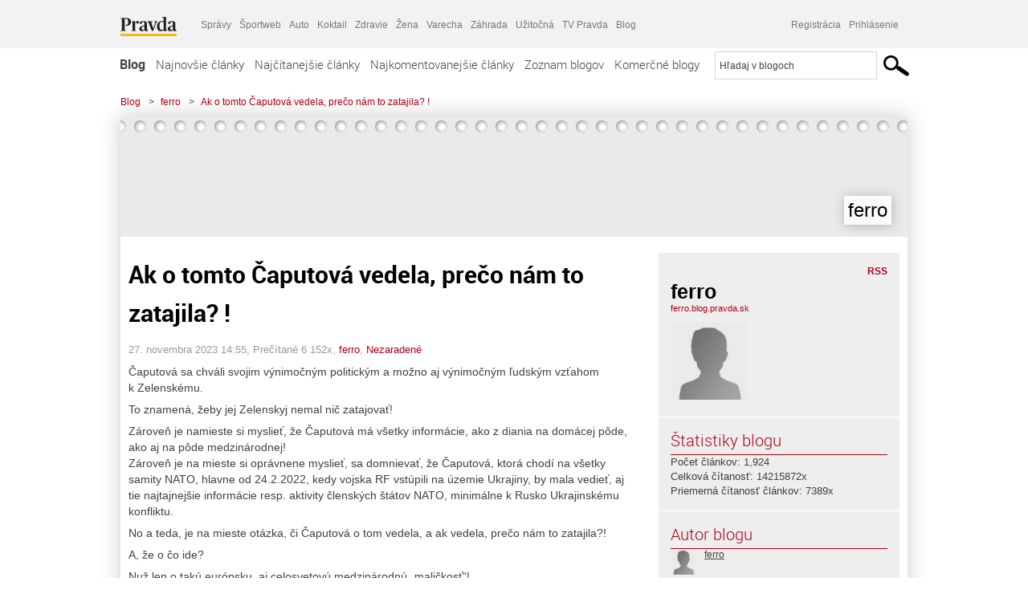

--- FILE ---
content_type: text/html; charset=UTF-8
request_url: https://ferro.blog.pravda.sk/2023/11/27/ak-o-tomto-caputova-vedela-preco-nam-to-zatajila/
body_size: 19699
content:
<!DOCTYPE html>
<html lang="sk-SK">
	<head>
		<meta http-equiv="X-UA-Compatible" content="IE=edge" />
		<meta http-equiv="Content-Type" content="text/html; charset=UTF-8" />

        <meta name="viewport" content="width=device-width, initial-scale=1.0">

        <title>Ak o tomto Čaputová vedela, prečo nám to zatajila? ! - ferro - Blog - Pravda</title>
		<meta name="description" content="Čaputová sa chváli svojim výnimočným politickým a možno aj výnimočným ľudským vzťahom k Zelenskému. To znamená, žeby jej Zelenskyj nemal nič zatajovať!" />
		<meta name="keywords" content="blog, blogy, weblog, bloger, blogeri, články od užívateľov, denník, denníček, zápisník" />
		<meta property="og:locale" content="sk_SK" />
		<meta property="og:site_name" content="Blog.Pravda.sk" />
		<meta property="og:title" content="Ak o tomto Čaputová vedela, prečo nám to zatajila? ! - ferro - Blog - Pravda" />
		<meta property="og:type" content="article" />
		<meta property="og:url" content="https://ferro.blog.pravda.sk/2023/11/27/ak-o-tomto-caputova-vedela-preco-nam-to-zatajila/" />
		<meta property="og:image" content="https://blog.pravda.sk/wp-content/default-avatar-blog-256.png" />
		<meta property="og:description" content="Čaputová sa chváli svojim výnimočným politickým a možno aj výnimočným ľudským vzťahom k Zelenskému. To znamená, žeby jej Zelenskyj nemal nič zatajovať!" />
		<meta property="fb:app_id" content="551502881548785" />

		<link rel="alternate" type="application/rss+xml" title="ferro RSS Článkov" href="https://ferro.blog.pravda.sk/feed/" />
		<link rel="stylesheet" type="text/css" href="https://ferro.blog.pravda.sk/wp-content/themes/pravda-sk/style.css?v=snv5af" media="screen" />
		<link rel="stylesheet" type="text/css" href="//ipravda.sk/css/pravda-min-exporty-20260119010101.css" media="all" />
		<link rel="shortcut icon" type="image/ico" href="https://ferro.blog.pravda.sk/wp-content/themes/pravda-sk/images/fav.ico" />
		<script type="text/javascript">window.gdprAppliesGlobally=true;(function(){function a(e){if(!window.frames[e]){if(document.body&&document.body.firstChild){var t=document.body;var n=document.createElement("iframe");n.style.display="none";n.name=e;n.title=e;t.insertBefore(n,t.firstChild)}
else{setTimeout(function(){a(e)},5)}}}function e(n,r,o,c,s){function e(e,t,n,a){if(typeof n!=="function"){return}if(!window[r]){window[r]=[]}var i=false;if(s){i=s(e,t,n)}if(!i){window[r].push({command:e,parameter:t,callback:n,version:a})}}e.stub=true;function t(a){if(!window[n]||window[n].stub!==true){return}if(!a.data){return}
var i=typeof a.data==="string";var e;try{e=i?JSON.parse(a.data):a.data}catch(t){return}if(e[o]){var r=e[o];window[n](r.command,r.parameter,function(e,t){var n={};n[c]={returnValue:e,success:t,callId:r.callId};a.source.postMessage(i?JSON.stringify(n):n,"*")},r.version)}}
if(typeof window[n]!=="function"){window[n]=e;if(window.addEventListener){window.addEventListener("message",t,false)}else{window.attachEvent("onmessage",t)}}}e("__tcfapi","__tcfapiBuffer","__tcfapiCall","__tcfapiReturn");a("__tcfapiLocator");(function(e){
var t=document.createElement("script");t.id="spcloader";t.type="text/javascript";t.async=true;t.src="https://sdk.privacy-center.org/"+e+"/loader.js?target="+document.location.hostname;t.charset="utf-8";var n=document.getElementsByTagName("script")[0];n.parentNode.insertBefore(t,n)})("3247b01c-86d7-4390-a7ac-9f5e09b2e1bd")})();</script>
		<script src="//blog.pravda.sk/wp-includes/js/jquery/jquery.js"></script>
		<script src="https://ferro.blog.pravda.sk/wp-content/themes/pravda-sk/js/jquery-migrate-1.2.1.min.js?v=rzryl3"></script>
		<script src="https://ferro.blog.pravda.sk/wp-content/themes/pravda-sk/js/perex_sticky.js?v=rzryl3"></script>
		<script src="//ipravda.sk/js/pravda-min-exporty-20260119010101.js"></script>
		<!--[if lte IE 6]>
		<link rel="stylesheet" type="text/css" href="https://ferro.blog.pravda.sk/wp-content/themes/pravda-sk/IE6fix.css" media="screen" />
		<![endif]-->
		<!--[if gt IE 6]>
		<link rel="stylesheet" type="text/css" href="https://ferro.blog.pravda.sk/wp-content/themes/pravda-sk/IE6gtfix.css" media="screen" />
		<![endif]-->
		<script type="text/javascript">
  perex_dfp = {
    //"ba": {"name": '/61782924/blog_art_ba', "id": 'div-gpt-ad-1528634504686-612'},
    //"bbb": {"name": '/61782924/blog_art_bbb', "id": 'div-gpt-ad-1528634504686-613'},
    //"bs": {"name": '/61782924/blog_art_bs', "id": 'div-gpt-ad-1528634504686-614'},
    "lea": {"name": '/61782924/blog_art_lea', "id": 'div-gpt-ad-1528634504686-615'},
    //"ss_co": {"name": '/61782924/blog_art_ss_co', "id": 'div-gpt-ad-1528634504686-616'},
    "ss1": {"name": '/61782924/blog_art_ss1', "id": 'div-gpt-ad-1528634504686-617'},
    "ss2": {"name": '/61782924/blog_art_ss2', "id": 'div-gpt-ad-1528634504686-618'},
    "interstitial": {}
  };
</script>

<script type="application/javascript" src="https://storage.googleapis.com/pravda-ad-script/perex_universalMaster.min.js?v=v"></script>
<link rel='dns-prefetch' href='//s.w.org' />
		<script type="text/javascript">
			window._wpemojiSettings = {"baseUrl":"https:\/\/s.w.org\/images\/core\/emoji\/13.0.1\/72x72\/","ext":".png","svgUrl":"https:\/\/s.w.org\/images\/core\/emoji\/13.0.1\/svg\/","svgExt":".svg","source":{"concatemoji":"https:\/\/ferro.blog.pravda.sk\/wp-includes\/js\/wp-emoji-release.min.js?ver=5.6.2"}};
			!function(e,a,t){var n,r,o,i=a.createElement("canvas"),p=i.getContext&&i.getContext("2d");function s(e,t){var a=String.fromCharCode;p.clearRect(0,0,i.width,i.height),p.fillText(a.apply(this,e),0,0);e=i.toDataURL();return p.clearRect(0,0,i.width,i.height),p.fillText(a.apply(this,t),0,0),e===i.toDataURL()}function c(e){var t=a.createElement("script");t.src=e,t.defer=t.type="text/javascript",a.getElementsByTagName("head")[0].appendChild(t)}for(o=Array("flag","emoji"),t.supports={everything:!0,everythingExceptFlag:!0},r=0;r<o.length;r++)t.supports[o[r]]=function(e){if(!p||!p.fillText)return!1;switch(p.textBaseline="top",p.font="600 32px Arial",e){case"flag":return s([127987,65039,8205,9895,65039],[127987,65039,8203,9895,65039])?!1:!s([55356,56826,55356,56819],[55356,56826,8203,55356,56819])&&!s([55356,57332,56128,56423,56128,56418,56128,56421,56128,56430,56128,56423,56128,56447],[55356,57332,8203,56128,56423,8203,56128,56418,8203,56128,56421,8203,56128,56430,8203,56128,56423,8203,56128,56447]);case"emoji":return!s([55357,56424,8205,55356,57212],[55357,56424,8203,55356,57212])}return!1}(o[r]),t.supports.everything=t.supports.everything&&t.supports[o[r]],"flag"!==o[r]&&(t.supports.everythingExceptFlag=t.supports.everythingExceptFlag&&t.supports[o[r]]);t.supports.everythingExceptFlag=t.supports.everythingExceptFlag&&!t.supports.flag,t.DOMReady=!1,t.readyCallback=function(){t.DOMReady=!0},t.supports.everything||(n=function(){t.readyCallback()},a.addEventListener?(a.addEventListener("DOMContentLoaded",n,!1),e.addEventListener("load",n,!1)):(e.attachEvent("onload",n),a.attachEvent("onreadystatechange",function(){"complete"===a.readyState&&t.readyCallback()})),(n=t.source||{}).concatemoji?c(n.concatemoji):n.wpemoji&&n.twemoji&&(c(n.twemoji),c(n.wpemoji)))}(window,document,window._wpemojiSettings);
		</script>
		<style type="text/css">
img.wp-smiley,
img.emoji {
	display: inline !important;
	border: none !important;
	box-shadow: none !important;
	height: 1em !important;
	width: 1em !important;
	margin: 0 .07em !important;
	vertical-align: -0.1em !important;
	background: none !important;
	padding: 0 !important;
}
</style>
	<link rel='stylesheet' id='wp-block-library-css'  href='https://ferro.blog.pravda.sk/wp-includes/css/dist/block-library/style.min.css?ver=5.6.2' type='text/css' media='all' />
<link rel='stylesheet' id='wp-pagenavi-css'  href='https://ferro.blog.pravda.sk/wp-content/themes/pravda-sk/pagenavi-css.css?ver=2.70' type='text/css' media='all' />
<link rel="https://api.w.org/" href="https://ferro.blog.pravda.sk/wp-json/" /><link rel="alternate" type="application/json" href="https://ferro.blog.pravda.sk/wp-json/wp/v2/posts/3248" /><link rel="EditURI" type="application/rsd+xml" title="RSD" href="https://ferro.blog.pravda.sk/xmlrpc.php?rsd" />
<link rel="canonical" href="https://ferro.blog.pravda.sk/2023/11/27/ak-o-tomto-caputova-vedela-preco-nam-to-zatajila/" />
<link rel='shortlink' href='https://ferro.blog.pravda.sk/?p=3248' />
<link rel="alternate" type="application/json+oembed" href="https://ferro.blog.pravda.sk/wp-json/oembed/1.0/embed?url=https%3A%2F%2Fferro.blog.pravda.sk%2F2023%2F11%2F27%2Fak-o-tomto-caputova-vedela-preco-nam-to-zatajila%2F" />
<link rel="alternate" type="text/xml+oembed" href="https://ferro.blog.pravda.sk/wp-json/oembed/1.0/embed?url=https%3A%2F%2Fferro.blog.pravda.sk%2F2023%2F11%2F27%2Fak-o-tomto-caputova-vedela-preco-nam-to-zatajila%2F&#038;format=xml" />
<style type="text/css">.recentcomments a{display:inline !important;padding:0 !important;margin:0 !important;}</style>	<style type="text/css">
		#header{
			background-color: #f2f2f2;
			height: 150px;
			width:980px;
			padding:0;
		}

		.desc, .desc a {
		  font-family: Arial, Helvetica, Sans-Serif;
		  font-size: 16px;
		  font-style: italic;
		  font-weight: normal;
		  padding:0;
		  margin:0;
		  color: # !important;
		}
		  #header h1 a, .desc {
			color:#000000;
		}
		.desc {}
	</style>
	</head>
<body>
		<!--  ads leaderboard -->
		<div class="advCenterLeaderboard"><div class="leaderboard">
			<!-- /61782924/blog_art_lea -->
<div id="advert-top-nest"></div>
<div id='div-gpt-ad-1528634504686-615' style="max-width: 1200px; max-height: 400px; overflow: hidden">
<script>
  if(typeof PEREX === "object" && PEREX.isAdvertisementEnabled()) { googletag.cmd.push(function() { googletag.display('div-gpt-ad-1528634504686-615'); }); }
</script>
</div>		</div></div>
		<!--  end ads leaderboard -->
		<div id="perex-header" class="header extern_blog">
            <div id="perex-menu-wrapper">
            <!-- [Perex head] -->
<div class="portal-menu export-vs" id="portal-menu">
    <span class="hidden-lg hiddem-md">
        Tento web patrí pod
    </span>
    <a href="https://www.pravda.sk/" class="portal-menu-logo">
        <img src="//ipravda.sk/res/portal2017/logo-pravda.svg" alt="Pravda" />
    </a>
    <ul class="portal-menu-nav"><li><span>Ďalšie weby:</span></li><li><a href="https://spravy.pravda.sk/">Správy</a></li><li><a href="https://sportweb.pravda.sk/">Športweb</a></li><li><a href="https://auto.pravda.sk/">Auto</a></li><li><a href="https://koktail.pravda.sk/">Koktail</a></li><li><a href="https://zdravie.pravda.sk/">Zdravie</a></li><li><a href="https://zena.pravda.sk/">Žena</a></li><li><a href="https://varecha.pravda.sk/">Varecha</a></li><li><a href="https://zahrada.pravda.sk/">Záhrada</a></li><li><a href="https://uzitocna.pravda.sk/">Užitočná</a></li><li><a href="https://tv.pravda.sk/">TV Pravda</a></li><li><a href="https://blog.pravda.sk/">Blog</a></li></ul>
            <div class="headerLogin"><div class="userInfo"><a href="https://blog.pravda.sk/wp-signup.php" id="registracia" title="Registrácia">Registrácia</a><a href="https://ferro.blog.pravda.sk/wp-pravda-login.php" id="prihlasenie" title="Prihlásenie blogera">Prihlásenie</a></div></div><button class="portal-megamenu-button">Všetky sekcie
            <i>
                <span class="glyphicon glyphicon-triangle-bottom"></span>
            </i>
        </button>
        <div class="portal-menu-actions"></div>
</div>
<div class="portal-megamenu" id="portal-megamenu">
            <div class="portal-megamenu-line spravodajstvo"><h2><span class="portal-megamenu-line-link-wrap"><span class="glyphicon glyphicon-triangle-bottom hidden-lg hidden-md hidden-sm"></span> Spravodajstvo</span></h2><ul><li class="spravy"><a href="https://spravy.pravda.sk/">Správy</a></li><li><a href="https://spravy.pravda.sk/domace/">Domáce</a></li><li><a href="https://spravy.pravda.sk/svet/">Svet</a></li><li class="ekonomika"><a href="https://ekonomika.pravda.sk/">Ekonomika</a></li><li class="kultura"><a href="https://kultura.pravda.sk/">Kultúra</a></li><li class="extern_pocasie"><a href="https://pocasie.pravda.sk/">Počasie</a></li><li class="nazory"><a href="https://nazory.pravda.sk/">Názory</a></li><li><a href="https://www.pravda.sk/chronologia-dna/">Chronológia dňa</a></li><li><a href="https://www.pravda.sk/najcitanejsie-spravy/">Najčítanejšie správy</a></li><li class="komercnespravy"><a href="https://komercnespravy.pravda.sk/">Komerčné správy</a></li></ul></div>
            <div class="portal-megamenu-line link sport"><h2><a href="https://sportweb.pravda.sk/"><span class="glyphicon glyphicon-triangle-bottom hidden-lg hidden-md hidden-sm"></span> Športweb</a></h2><ul><li class="futbal"><a href="https://sportweb.pravda.sk/futbal/">Futbal</a></li><li class="hokej"><a href="https://sportweb.pravda.sk/hokej/">Hokej</a></li><li><a href="https://sportweb.pravda.sk/cyklistika/">Cyklistika</a></li><li><a href="https://sportweb.pravda.sk/tenis/">Tenis</a></li><li><a href="https://sportweb.pravda.sk/zimne-sporty/">Zimné športy</a></li><li><a href="https://sportweb.pravda.sk/nazivo/">Naživo</a></li></ul></div>
            <div class="portal-megamenu-line magaziny"><h2><span class="portal-megamenu-line-link-wrap"><span class="glyphicon glyphicon-triangle-bottom hidden-lg hidden-md hidden-sm"></span> Magazíny</span></h2><ul><li class="extern_ahojmama"><a href="https://ahojmama.pravda.sk/">AhojMama</a></li><li class="auto"><a href="https://auto.pravda.sk/">Auto</a></li><li class="cestovanie"><a href="https://cestovanie.pravda.sk/">Cestovanie</a></li><li class="koktail"><a href="https://koktail.pravda.sk/">Koktail</a></li><li class="mediaklik"><a href="https://www.mediaklik.sk/">Mediaklik</a></li><li class="veda"><a href="https://vat.pravda.sk/">VAT</a></li><li class="zdravie"><a href="https://zdravie.pravda.sk/">Zdravie</a></li><li class="zena"><a href="https://zena.pravda.sk/">Žena</a></li><li><a href="https://zurnal.pravda.sk/">Žurnál</a></li><li><a href="https://zahrada.pravda.sk/">Záhrada</a></li><li><a href="https://www.defencenews.sk/">Defencenews</a></li></ul></div>
            <div class="portal-megamenu-line link uzitocna"><h2><a href="https://uzitocna.pravda.sk/"><span class="glyphicon glyphicon-triangle-bottom hidden-lg hidden-md hidden-sm"></span> Užitočná pravda</a></h2><ul><li><a href="https://uzitocna.pravda.sk/peniaze/">Peniaze</a></li><li><a href="https://uzitocna.pravda.sk/hypoteky/">Hypotéky</a></li><li><a href="https://uzitocna.pravda.sk/dochodky/">Dôchodky</a></li><li><a href="https://uzitocna.pravda.sk/ako-vybavit/">Ako vybaviť</a></li><li><a href="https://uzitocna.pravda.sk/spotrebitel/">Spotrebiteľ</a></li><li><a href="https://uzitocna.pravda.sk/praca-a-kariera/">Práca</a></li><li><a href="https://uzitocna.pravda.sk/zivnostnik/">Živnostník</a></li><li><a href="https://uzitocna.pravda.sk/vzdelavanie/">Vzdelávanie</a></li><li><a href="https://uzitocna.pravda.sk/reality/">Reality</a></li><li><a href="https://uzitocna.pravda.sk/dom-a-byt/">Dom a byt</a></li><li><a href="https://uzitocna.pravda.sk/seniori/">Seniori</a></li><li><a href="https://rady.pravda.sk/">Rady</a></li></ul></div>
            <div class="portal-megamenu-line link extern_varecha"><h2><a href="https://varecha.pravda.sk/"><span class="glyphicon glyphicon-triangle-bottom hidden-lg hidden-md hidden-sm"></span> Varecha</a></h2><ul><li><a href="https://varecha.pravda.sk/recepty">Recepty</a></li><li><a href="https://napady.pravda.sk/">Nápady</a></li><li><a href="https://varecha.pravda.sk/torty/">Torty</a></li><li><a href="https://menu.pravda.sk/" title="MENU.PRAVDA.SK - DENNÉ MENU NA JEDEN KLIK">Denné menu</a></li></ul></div>
            <div class="portal-megamenu-line link varecha_tv"><h2><a href="https://varecha.pravda.sk/tv/"><span class="glyphicon glyphicon-triangle-bottom hidden-lg hidden-md hidden-sm"></span> TV Varecha</a></h2><ul><li><a href="https://varecha.pravda.sk/tv/serialy/">Seriály</a></li><li><a href="https://varecha.pravda.sk/tv/videorecepty/">Videorecepty</a></li><li><a href="https://varecha.pravda.sk/tv/playlist/celebrity-s-varechou/">Celebrity</a></li><li><a href="https://varecha.pravda.sk/tv/playlist/fit-s-viktorom/">Fit s Viktorom</a></li></ul></div>
            <div class="portal-megamenu-line link extern_blog"><h2><a href="https://blog.pravda.sk/"><span class="glyphicon glyphicon-triangle-bottom hidden-lg hidden-md hidden-sm"></span> Blog</a></h2><ul><li><a href="https://blog.pravda.sk/?page=najnovsie-clanky">Najnovšie</a></li><li><a href="https://blog.pravda.sk/?page=najnovsie-clanky">Najčítanejšie</a></li><li><a href="https://blog.pravda.sk/?page=najkomentovanejsie-clanky">Najkomentovanejšie</a></li><li><a href="https://blog.pravda.sk/abecedny-zoznam-blogov/">Zoznam blogov</a></li><li><a href="https://blog.pravda.sk/?page=komercne-blogy">Komerčné blogy</a></li></ul></div>
            <div class="portal-megamenu-line relax"><h2><span class="portal-megamenu-line-link-wrap"><span class="glyphicon glyphicon-triangle-bottom hidden-lg hidden-md hidden-sm"></span> Relax</span></h2><ul><li class="programy"><a href="https://programy.pravda.sk/tv/">TV program</a></li><li><a href="https://spravy.pravda.sk/sutaz/">Súťaže</a></li><li class="extern_debata"><a href="https://debata.pravda.sk/">Debata</a></li><li class="extern_flog"><a href="https://flog.pravda.sk/" title="Flog - prvý slovenský fotoblog. Ukáž svoje obľúbené fotky celému svetu, hodnoť a napíš čo si myslíš o fotkách iných. Foť a bav sa.">Flog</a></li><li class="fotogalerie"><a href="https://fotogalerie.pravda.sk/">Fotogalérie</a></li><li><a href="https://koktail.pravda.sk/stranka/3-horoskop/">Horoskopy</a></li><li><a href="https://spravy.pravda.sk/sudoku/">Sudoku</a></li></ul></div>
            <div class="portal-megamenu-line link extern_tv"><h2><a href="https://tv.pravda.sk/"><span class="glyphicon glyphicon-triangle-bottom hidden-lg hidden-md hidden-sm"></span> TV Pravda</a></h2><ul><li><a href="https://tv.pravda.sk/kategorie/spravodajstvo">Spravodajstvo</a></li><li><a href="https://tv.pravda.sk/kategorie/sport">Šport</a></li><li><a href="https://tv.pravda.sk/kategorie/veda-a-technika">Veda a tech</a></li><li><a href="https://tv.pravda.sk/kategorie/kultura">Kultúra</a></li><li><a href="https://tv.pravda.sk/kategorie/komercne-videa">Komerčné</a></li><li><a href="https://tv.pravda.sk/relacie/ide-o-pravdu">Ide o pravdu</a></li><li><a href="https://tv.pravda.sk/relacie/pocasie">Predpoveď počasia</a></li><li><a href="https://tv.pravda.sk/relacie/ide-o-peniaze">Ide o peniaze</a></li><li><a href="https://tv.pravda.sk/relacie/ide-o-zdravie">Ide o zdravie</a></li><li><a href="https://tv.pravda.sk/relacie/neobycajne-miesta">Neobyčajné miesta</a></li><li><a href="https://tv.pravda.sk/relacie/showroom">Showroom</a></li></ul></div>
            <div class="portal-megamenu-line nakupy"><h2><span class="portal-megamenu-line-link-wrap"><span class="glyphicon glyphicon-triangle-bottom hidden-lg hidden-md hidden-sm"></span> Nákupy</span></h2><ul><li><a href="https://menu.pravda.sk/" title="MENU.PRAVDA.SK - DENNÉ MENU NA JEDEN KLIK">Obedy</a></li><li class="extern_kvety"><a href="https://kvety.pravda.sk/" title="Kvety, donáška kvetov, internetový obchod s kvetmi, kvetinárstvo, Bratislava, Košice">Kvety</a></li><li class="extern_epravda"><a href="https://e.pravda.sk/" title="e.Pravda.sk - elektronický archív denníka Pravda">ePravda</a></li><li class="predplatne"><a href="https://predplatne.pravda.sk/">Predplatné novín</a></li></ul></div>
    </div>
<!-- [/Perex head] -->
            </div>

            <!-- div class="logo_line">
                <a href="https://blog.pravda.sk/" title="Blog.Pravda.sk" class="logo">
					<img src="https://blog.pravda.sk/wp-content/themes/pravda-sk/images/head_logo_blog.png" width="336" height="54" alt="ferro" />
				</a>

                				<a href="https://blog.pravda.sk/wp-signup.php" title="Chcem vlastný blog" id="zalozSiBlog"><span>Založ si blog</span></a>
				
                <div class="cl"></div>
            </div -->

            <div class="menu">
				<ul class="hlavne-menu">
					<li class="home"><a href="https://blog.pravda.sk/" class="home">Blog</a></li>
<li><a href="https://blog.pravda.sk/">Najnovšie články</a></li>
<li><a href="https://blog.pravda.sk/najcitanejsie-clanky/">Najčítanejšie články</a></li>
<li><a href="https://blog.pravda.sk/najkomentovanejsie-clanky/">Najkomentovanejšie články</a></li>
<li><a href="https://blog.pravda.sk/abecedny-zoznam-blogov/">Zoznam blogov</a></li>
<li><a href="https://blog.pravda.sk/komercne-blogy/">Komerčné blogy</a></li>
				</ul>
                <div class="search_menu">
    <form action="https://blog.pravda.sk/search/" id="pravda-sk-vyhladavanie">
        <input type="hidden" name="cx" value="015300891421530928513:taaozubwj8w" />
        <input type="hidden" name="cof" value="FORID:11" />
        <input type="hidden" name="ie" value="UTF-8" />
        <input type="hidden" name="as_sitesearch" value="blog.pravda.sk" />
        <input id="searchWhat" type="text" class="input" name="q" size="31" onclick="if (this.value == 'Hľadaj v blogoch') { this.value = '';}this.style.color='#000000';" value="Hľadaj v blogoch" />
        <input type="submit" name="sa" value="" class="button" id="Submit1" />
    </form>
</div>
			</div>
		</div>

		<div id="page">
			<!-- blog header -->
			<div id="breadcrumbs">
				<ul>
					<li><a href="https://blog.pravda.sk">Blog</a></li>
					<li><span>&gt;</span><a href="https://ferro.blog.pravda.sk">ferro</a></li>
										<li><span>&gt;</span><a href="">Ak o tomto Čaputová vedela, prečo nám to zatajila? !</a></li>
				</ul>
			</div>

			<!-- begin: shadow case -->
			<div id="shadowCase">
				<div id="header" title="Úvodná stránka blogu - ferro">
					<h1>
						<a href="https://ferro.blog.pravda.sk" title="Úvodná stránka blogu - ferro">
							<div id="bullets"></div>
							<span>ferro</span>
						</a>
					</h1>
				</div>
			<!--/blog header -->
			<div id="centercol" class="blogSubPage">

		<div class="boxSingle post" id="post-3248" itemscope="" itemtype="http://schema.org/BlogPosting">
			<div class="content">
				<div class="post-title" itemprop="name headline">
					<h2>Ak o tomto Čaputová vedela, prečo nám to zatajila? !</h2>
				</div>
				<!--/post-title -->
				<div class="post-date">
					<span itemprop="datePublished">27. novembra 2023 14:55</span>,
					Prečítané 6&nbsp;152x,
					<span itemprop="author" itemscope="" itemtype="http://schema.org/Person"><span itemprop="name"><a href="https://ferro.blog.pravda.sk/author/ferro/" title="Autor článku ferro" rel="author">ferro</a></span></span>,
											<span itemprop="keywords"><a href="https://ferro.blog.pravda.sk/category/nezaradene/" rel="category tag">Nezaradené</a></span>
				</div>
				<div itemprop="articleBody">
					<p>Čaputová sa chváli svojim výnimočným politickým a možno aj výnimočným ľudským vzťahom k Zelenskému.</p>
<p>To znamená, žeby jej Zelenskyj nemal nič zatajovať!</p>
<p>Zároveň je namieste si myslieť, že Čaputová má všetky informácie, ako z diania na domácej pôde, ako aj na pôde medzinárodnej!<br />
Zároveň je na mieste si oprávnene myslieť, sa domnievať, že Čaputová, ktorá chodí na všetky samity NATO, hlavne od 24.2.2022, kedy vojska RF vstúpili na územie Ukrajiny, by mala vedieť, aj tie najtajnejšie informácie resp. aktivity členských štátov NATO, minimálne k Rusko Ukrajinskému konfliktu.</p>
<p>No a teda, je na mieste otázka, či Čaputová o tom vedela, a ak vedela, prečo nám to zatajila?!</p>
<p>A, že o čo ide?</p>
<p>Nuž len o takú európsku, aj celosvetovú medzinárodnú „maličkosť“!</p>
<p>Obyvatelia SR, ktorí sa spoliehajú, len na „slovenské objektívne“ média, sa práve z týchto médií mohli dozvedieť, že akási mierová dohoda medzi UA a RF, ktorá mala byť podpísaná už v marci 2022, teda len mesiac po začatí vstupu vojsk RF na územie Ukrajiny, o ktorej na Slovensku informovali, len tie zlé „alternatívno-hoaxové“ média, sú jednoznačnou dezinformáciou, a že sa absolútne nezakladajú na pravde!</p>
<p>Nuž, ale ako to býva zvykom za posledné roky od marca 2020, akosi sa pravidelne stáva, že „hoaxy“, ktoré boli uverejnené v tých zlých „alternatívno-hoaxových“ médiach, sa o nejaký čas stali pravdou! (napr. C-19 vznikol v laboratóriu! Najskôr alternatívny „hoax“, potom jasná pravda&#8230;!)</p>
<p>A presne to isté sa stalo aj v tomto prípade – v prípade, že už v marci 2022 mohol medzi RF a UK zavládnuť trvalý mier a nemuselo odvtedy zahynúť státisíce nevinných životov, na jednej aj druhej strane!</p>
<p>A tu je dôkaz!</p>
<p>V hlavnej úlohe Davyd Arakhamia (Arachamia) – predseda poslaneckého klubu strany Sluha ľudu v ukrajinskom parlamente. Áno, ide o tú ukrajinskú politickú stranu, z ktorej vzišiel Zelenskyj, a ktorá má v aktuálnom ukrajinskom parlamente väčšinu!</p>
<p>Teda spolu so Zelenským „vládne“ a rozhoduje o osude Ukrajiny, o osude a životoch, zbytočných životoch, o ktoré Ukrajinci prichádzajú v nezmyselnom konflikte s RF!</p>
<p>Teda, dá sa jasne povedať, že tento Dávyd, je v ukrajinskom parlamente pravou rukou Zelenského!</p>
<p>No a práve tento Davyd bol prítomný v Istanbule v marci 2022, kde Ukrajina a Rusko podpísali mierovú dohodu, mierový dokument!(!), podľa ktorej/ktorého, by bolo po probléme, keby&#8230;</p>
<p>No a to keby&#8230;, nám prezradil sám Dávyd v rozhovore pre ukrajinskú TV stanicu 1+1 UKRAINE &#8211; <a href="https://rumble.com/v3xxptm-f-zelenskho-parlamentnho-klubu-potvrdil-e-vlka-s-ruskem-mohla-skonit-v-bezn.html">https://rumble.com/v3xxptm-f-zelenskho-parlamentnho-klubu-potvrdil-e-vlka-s-ruskem-mohla-skonit-v-bezn.html</a></p>
<p>Pre tých, čo si nemôžu toto video pozrieť, prepíšem doslova, čo sa tam hovorí, pretože je to veľmi dôležité!</p>
<p>Redaktorka 1+1 sa Davyda pýta:</p>
<p>„Putin tento dokument ukázal africkej delegácií po bieloruských rokovaniach, kde podľa neho vznikol návrh mierovej dohody s Ukrajinou, a na <strong><u>tento dokument podpísaný v Istanbule</u></strong>, sa údajne odvolával. Dokument bol nazvaný „Dohoda o trvalej neutralite a bezpečnostných zárukách Ukrajiny“. Putin povedal, že tam bolo 18 článkov, a ako povedal, citujem ho: „bolo tam rozpísané všetko, od vojenskej techniky až po personál ozbrojených síl Ukrajiny.“ Povedal, že tam bol podpis vedúceho delegácie Ukrajiny!, tak to tvrdil Putin.</p>
<p>Davyd ju prerušil a hovorí:  „Áno – prečo tento dokument nezverejnil, všimli ste si? &#8211; Áno. Prečo si myslíte, že keby takýto dokument mal, už by ho zverejnil?</p>
<p>Redaktorka 1+1 pokračuje: &#8211; „Cieľom ukrajinskej delegácie bolo zdržať proces. Čo bolo cieľom ruskej delegácie?“</p>
<p>Davyd: &#8211; „Cieľom ruskej delegácie bolo podľa môjho názoru ukázať, že naozaj, ale naozaj, do poslednej chvíle dúfali, že nás dotlačia k podpisu takejto dohody. Dúfali, že podpíšeme dohodu o neutralite, čo bolo pre nich najdôležitejšie, aby boli pripravení ukončiť vojnu, aby sme zvolili prístup, ako to vtedy urobilo Fínsko. Neutralita a dáme záväzok, že nevstúpime do NATO.“</p>
<p>Redaktorka 1+1: &#8211; „Len tento jeden bod?“</p>
<p>Davyd: &#8211; „No, v skutočnosti toto bol kľúčový bod, všetko ostatné bola kozmetická politická omáčka, ako denacifikácia, záruky ruskojazyčného obyvateľstva a bla, bla, bla.</p>
<p>Redaktorka 1+1: &#8211; „Prečo Ukrajina na tento bod nepristúpila?“</p>
<p>Davyd (chvíľu mlčí, tuho rozmýšľa, ako na túto závažnú a veľmi dôležitú otázku odpovie) . – „Za prvé, aby bolo možné s týmto bodom súhlasiť, je potrebné zmeniť ústavu. Naša cesta do NATO, je napísaná v ústave. Za druhé, neexituje dôvera a neexistovala dôvera, že by to Rusi urobili. Mohlo to byť vykonané len v tom prípade, ak by existovali bezpečnostné záruky. Nemohli sme niečo také podpísať a potom odísť, všetci  by si vydýchli, a oni by potom prišli pripravenejší, pretože prišli nepripravení na takýto odpor. Takže sme mohli pracovať len vtedy, ak by sme si boli úplne istí, že sa to nebude opakovať. A takáto istota nie je. <strong><em><u>Keď sme sa vrátili z Istanbulu, prišiel do Kyjeva Boris Johnson a povedal, že s nimi vôbec nič nepodpíšeme a budeme len bojovať.“</u></em></strong></p>
<p>Čo, na toto Čaputová?</p>
<p>Vedela o tejto Johnsonovej „mierovej“ aktivite?!</p>
<p>Ja osobne som presvedčený, že ÁNO!!!</p>
<p>Nuž tak, nech sa dnes k tomu postaví čelom, a nech jasne povie, ako to bolo s tou vojenskou pomocou Ukrajine od samého začiatku?</p>
<p>Dostala aj Slovenská republika a jej vtedajší najvyšší predstavitelia na čele s Čaputovou príkaz, aby sa pred slovenskou verejnosťou nehovorilo o nejakej mierovej dohode medzi UA a RF, ktorá by UA zaručovala neutralitu, ale že sa má Ukrajina vyzbrojovať všetkým, čím vojenský SR disponuje resp. vtedy disponovala?!</p>
<p>A ak je to pravda, tak si Čaputová uvedomuje, že napomáhala vojne a nie MIERU?!</p>
<p>Kde ste dnes „objektívne“ média?</p>
<p>Prečo nie ste k Čaputovej kriticky  a nevytvoríte jej v tejto závažnej téme, ten, jej tak proklamovaný mediálny diskomfort, ktorý si ona od Vás, tak želá k novej vládnej väčšine?!</p>
<p>Veď ona sama vás chráni, aj preto lebo vraj aj ona má zniesť kritické otázky, kritický pohľad na jej politiku&#8230;</p>
<p>Toto je naozaj škandál medzinárodných rozmerov a všetci, čo vedeli o tejto, takmer podpísanej dohode ihneď na začiatku otvoreného konfliktu medzi UA a RF, by sa mali za to zodpovedať pred haagskym tribunálom, za zavlečenie Európy a takmer celého sveta do nezmyselného vojenského konfliktu!</p>
<p>Za obrovské spoločenské, ale hlavne ekonomické škody, ktoré boli a stále sú spôsobované týmto nezmyselným zabíjaním sa Slovanov, len preto lebo, si to akýsi Angličan Johnson prial a praje, a Čaputová a jej naklonené „objektívne“ média v tomto stále mlčia!!!</p>
<p>Ale ako sa vraví – „Lož ma krátke nohy“ a v tomto prípade to platí obzvlášť!</p>
<p>&nbsp;</p>
<p>&nbsp;</p>
<p>&nbsp;</p>
<p>&nbsp;</p>
<p>&nbsp;</p>
				</div>
					</div>
			<!--/content -->
		</div>
		<!--/box -->

		<div class="facebook-like">
			<div class="fb-like" data-href="https://ferro.blog.pravda.sk/2023/11/27/ak-o-tomto-caputova-vedela-preco-nam-to-zatajila/" data-width="470" data-layout="standard" data-action="like" data-show-faces="false" data-share="true"></div>
		</div>

		<div class="navigation">
			<div class="alignright"><a href="https://ferro.blog.pravda.sk/2023/11/25/dalsi-skandal-na-obrazovkach-ta3-okamzity-zasah-rady-pre-medialne-sluzby-je-nevyhnutny/" rel="prev">Ďalší škandál na obrazovkách TA3! Okamžitý zásah Rady pre mediálne služby je nevyhnutný!</a> &raquo;</div>
			<div class="alignleft">&laquo; <a href="https://ferro.blog.pravda.sk/2023/11/29/zacina-caputova-obracat-kabat-co-sa-deje/" rel="next">Začína Čaputová obracať kabát? Čo sa deje?</a></div>
			<div class="cl"></div>
		</div>

		<div class="debata-comment-box" id="comments">
        <div class="debata-comment-body">
        <div class="debata-title">

            <div class="last-update">
                Posledný 28. 11. 2023, 17:30            </div>
            <div class="comment-count">
                <a href="https://debata.pravda.sk/debata/blog-ferro-3248-2023-11-27-ak-o-tomto-caputova-vedela-preco-nam-to-zatajila/">
                    Debata ( 29 príspevkov )
                </a>
            </div>
        </div>

        <p class="comment-post"><a href='https://debata.pravda.sk/debata/blog-ferro-3248-2023-11-27-ak-o-tomto-caputova-vedela-preco-nam-to-zatajila/prispevok/11990682/#prispevok_11990682'>ferro, ferro - ak nebudeš užívať lieky... ...</a></p><p class="comment-post"><a href='https://debata.pravda.sk/debata/blog-ferro-3248-2023-11-27-ak-o-tomto-caputova-vedela-preco-nam-to-zatajila/prispevok/11989266/#prispevok_11989266'>Džentlmen ako ku žene, tak to bez problémov,... ...</a></p><p class="comment-post"><a href='https://debata.pravda.sk/debata/blog-ferro-3248-2023-11-27-ak-o-tomto-caputova-vedela-preco-nam-to-zatajila/prispevok/11989239/#prispevok_11989239'>taká jednoduchá otázka a taká sprostá odpoveď... ...</a></p><p class="comment-post"><a href='https://debata.pravda.sk/debata/blog-ferro-3248-2023-11-27-ak-o-tomto-caputova-vedela-preco-nam-to-zatajila/prispevok/11989189/#prispevok_11989189'>Domino rešpekt, mas veľmi dobre komentáre ale... ...</a></p><p class="comment-post"><a href='https://debata.pravda.sk/debata/blog-ferro-3248-2023-11-27-ak-o-tomto-caputova-vedela-preco-nam-to-zatajila/prispevok/11989111/#prispevok_11989111'>Čaputová sa chváli svojim výnimočným... ...</a></p><!-- <p class="comment-post">
<a href=""> Takze Bratislavsky kraj ma takmer 200.000...</a>
</p>
        -->
        <p class="bottom-links"><a href="https://debata.pravda.sk/debata/blog-ferro-3248-2023-11-27-ak-o-tomto-caputova-vedela-preco-nam-to-zatajila/">Celá debata</a> | <a href="https://debata.pravda.sk/debata/blog-ferro-3248-2023-11-27-ak-o-tomto-caputova-vedela-preco-nam-to-zatajila/rss/">RSS tejto debaty</a></p>
    </div>
</div>

	
	<!-- dalsie clanky od autora blogu -->
	<div class="clanoktelo_dalsie_clanky_box">
		<div class="nadpis_dalsie">
			<a href="https://ferro.blog.pravda.sk">Ďalšie články od tohto blogera</a>
		</div>

		
			<div class="rubrikovy_nahlad_clanku blog_list">
				<a href="https://ferro.blog.pravda.sk/2026/01/17/slovaci-ked-budeme-zabudat-nasa-buducnost-je-neista/" class="image"><img alt='' src='https://blog.pravda.sk/wp-content/default-avatar-blog-128.png' class='avatar avatar-128 ' height='128' width='128' /></a>
				<h3>
					<a href="https://ferro.blog.pravda.sk/2026/01/17/slovaci-ked-budeme-zabudat-nasa-buducnost-je-neista/" title="" class="nadpis_nahlad_clanku">Slováci keď budeme zabúdať naša budúcnosť je neistá!</a>
				</h3>
				<span class="time">17.01.2026</span>
				<p>Starší ľudia zvyknú vravievať – „Však my to tu už nejako doklepeme, ale čo naši mladí?“ Nuž veru pravda. Tá dnešná mládež, tá je už tak kapitalizmom zmanipulovaná, že čokoľvek s ňou porobia, tak sklonia hlávky a poslušne počúvajú. Sú lenivý si veci overovať z viacerých zdrojov, sú lenivý hľadať súvislostí&#8230;jednoducho im v hlavnom mediálnom [...]</p>
				<div class="cl"></div>
			</div>
			<div class="rubrikovy_nahlad_clanku blog_list">
				<a href="https://ferro.blog.pravda.sk/2026/01/16/tvrda-cenzura-na-pravdablog-sk/" class="image"><img alt='' src='https://blog.pravda.sk/wp-content/default-avatar-blog-128.png' class='avatar avatar-128 ' height='128' width='128' /></a>
				<h3>
					<a href="https://ferro.blog.pravda.sk/2026/01/16/tvrda-cenzura-na-pravdablog-sk/" title="" class="nadpis_nahlad_clanku">Tvrdá cenzúra na pravdablog. sk</a>
				</h3>
				<span class="time">16.01.2026</span>
				<p>Tak krátky článok, teda ak sa to dá ako článok nazvať, som tu ešte nezverejnil. Dnes mi cenzor pravdablog.sk dvakrát nie lenže stiahol článok z lišty, ale mi ho aj odstránil z môjho archívu. Niečo také sa tu dialo v rokoch 2020-2023. Dnes vec nevídaná. Upozorňujem cenzora pravdablog.sk, že všetky články mám archivované. Takže zverejneniu raz naisto neujdú. Ani v tom [...]</p>
				<div class="cl"></div>
			</div>
			<div class="rubrikovy_nahlad_clanku blog_list">
				<a href="https://ferro.blog.pravda.sk/2026/01/15/harabin-na-hrad/" class="image"><img alt='' src='https://blog.pravda.sk/wp-content/default-avatar-blog-128.png' class='avatar avatar-128 ' height='128' width='128' /></a>
				<h3>
					<a href="https://ferro.blog.pravda.sk/2026/01/15/harabin-na-hrad/" title="" class="nadpis_nahlad_clanku">Harabin na Hrad!</a>
				</h3>
				<span class="time">15.01.2026</span>
				<p>Aké odvážne! Aké poburujúce! Aké nereálne! Naozaj? Nuž tak sa na to poďme pozrieť podrobnejšie. Asi mi nikto nebude oponovať v tom, keď hneď v úvode napíšem, že azda niet na Slovensku oprávneného voliča, ktorý by nepoznal meno Štefan Harabin. Jedni ho zaznávajú, druhí velebia a sú aj takí, ktorí ho posudzujú s chladnou hlavou a na základe faktov. Štefan [...]</p>
				<div class="cl"></div>
			</div>	</div>

	<!-- dalsie clanky z Spravy.Pravda.sk -->
	<div id="templavoila-najnovsie_spravy_clanoktelo_exportapp-inner">	<div class="clanoktelo_dalsie_clanky_box">
		<div class="nadpis_dalsie"><a href="https://spravy.pravda.sk/" >Najnovšie správy</a></div>
			<div class="rubrikovy_nahlad_clanku">
							<a href="https://spravy.pravda.sk/svet/clanok/782518-americka-politicka-ktora-nepodporuje-ukrajinu-pozvala-ruskych-poslancov-do-usa-a-podakovala-sa-rubiovi/" class="image">
					<img src="https://ipravda.sk/res/2026/01/18/thumbs/election-2024-trump-stredna.jpg"
						 width="214" height="158"
						 alt="Election 2024 Trump" />
				</a>
						<h3>
								<a href="https://spravy.pravda.sk/svet/clanok/782518-americka-politicka-ktora-nepodporuje-ukrajinu-pozvala-ruskych-poslancov-do-usa-a-podakovala-sa-rubiovi/" title="" class="nadpis_nahlad_clanku">Americká politička, ktorá nepodporila Ukrajinu, pozvala ruských poslancov do USA. A poďakovala sa Rubiovi</a>
			</h3>
			<span class="time">19.01.2026 10:00</span>
			<p>
				Členka dolnej komory Kongresu USA by rada privítala vo Washingtone štyroch zástupcov ruskej Dumy.
							</p>
			<div class="cl"></div>
		</div>
					<div class="rubrikovy_nahlad_clanku">
							<a href="https://spravy.pravda.sk/domace/clanok/782567-gronsko-je-danske-odmietame-colne-boje-medzi-statmi-uviedol-blanar/" class="image">
					<img src="https://ipravda.sk/res/2025/12/18/thumbs/blanar-stredna.jpg"
						 width="214" height="158"
						 alt="blanár" />
				</a>
						<h3>
								<a href="https://spravy.pravda.sk/domace/clanok/782567-gronsko-je-danske-odmietame-colne-boje-medzi-statmi-uviedol-blanar/" title="" class="nadpis_nahlad_clanku">Grónsko je dánske, odmietame colné boje medzi štátmi, uviedol Blanár</a>
			</h3>
			<span class="time">19.01.2026 09:59</span>
			<p>
				Niektoré členské štáty Európskej únie naďalej podporujú predlžovanie vojnového konfliktu na Ukrajine, uviedol minister.
									<br />											<span class="icon-video" title="VIDEO"></span>
												</p>
			<div class="cl"></div>
		</div>
					<div class="rubrikovy_nahlad_clanku">
							<a href="https://spravy.pravda.sk/svet/clanok/782566-trump-napisal-norskemu-premierovi-list-ktory-vyvolava-obavy-jeho-obsah-sa-dostal-na-verejnost/" class="image">
					<img src="https://ipravda.sk/res/2026/01/19/thumbs/donald-trump-stredna.jpg"
						 width="214" height="158"
						 alt="Donald Trump" />
				</a>
						<h3>
								<a href="https://spravy.pravda.sk/svet/clanok/782566-trump-napisal-norskemu-premierovi-list-ktory-vyvolava-obavy-jeho-obsah-sa-dostal-na-verejnost/" title="" class="nadpis_nahlad_clanku">Trump napísal nórskemu premiérovi list, ktorý vyvoláva obavy. Jeho obsah sa dostal na verejnosť</a>
			</h3>
			<span class="time">19.01.2026 09:48, aktualizované: 09:59</span>
			<p>
				Píše o tom agentúra Reuters, ktorá má list k dispozícii.
									<br />											<span class="icon-video" title="VIDEO"></span>
												</p>
			<div class="cl"></div>
		</div>
					<div class="rubrikovy_nahlad_clanku">
							<a href="https://spravy.pravda.sk/domace/clanok/782563-krajsku-prokuraturu-v-ziline-povedie-marcel-gondzur-nahradi-odvolaneho-balogha/" class="image">
					<img src="https://ipravda.sk/res/2025/11/28/thumbs/zilinka-stredna.jpg"
						 width="214" height="158"
						 alt="žilinka" />
				</a>
						<h3>
								<a href="https://spravy.pravda.sk/domace/clanok/782563-krajsku-prokuraturu-v-ziline-povedie-marcel-gondzur-nahradi-odvolaneho-balogha/" title="" class="nadpis_nahlad_clanku">Krajskú prokuratúru v Žiline povedie Marcel Gondžur, nahradí odvolaného Balogha</a>
			</h3>
			<span class="time">19.01.2026 09:41</span>
			<p>
				Generálny prokurátor Žilinka na základe výsledkov výberového konania vymenoval nového šéfa.
									<br />											<span class="icon-video" title="VIDEO"></span>
												</p>
			<div class="cl"></div>
		</div>
			</div>
</div>
<!-- Perex cached page. Generated: 19-01-2026 10:21:38 Expires: 19-01-2026 10:31:38 guest -->

	

		</div>
		<!--/centercol -->
        <div id="rightcol" class="blogSubPage">
		<div class="box slidebarBox aboutBlog">
		<div class="content">
			<!--  <h2>O blogu</h2> -->
			<div class="rss"><a href="https://ferro.blog.pravda.sk/feed/">RSS</a></div>
			<div class="author-name">ferro</div>
			<div class="blog-url"><a href="https://ferro.blog.pravda.sk">ferro.blog.pravda.sk</a></div>
			<!-- <a href="">RSS komentárov blogu</a><br /> -->
						<div class="blogLogoImg"><img alt='' src='https://blog.pravda.sk/wp-content/default-avatar-blog-96.png' class='avatar avatar-96 ' height='96' width='96' /></div>
						<p></p>
			<div class="endRow"></div>
		</div>
		</div>

		<div class="box slidebarBox">
		<div class="content">
			<h2>Štatistiky blogu</h2>
			<p>
			Počet článkov: 1,924<br />
            			Celková čítanosť: 14215872x<br />
			Priemerná čítanosť článkov: 7389x<br />
            			</p>
		</div>
		</div>
		<div class="box slidebarBox">
		<div class="content">
		<h2>Autor blogu</h2>
	<div class="zoznamBlogerov"><a href="https://ferro.blog.pravda.sk/author/ferro/"><img alt='' src='https://blog.pravda.sk/wp-content/default-avatar-32.png' class='avatar avatar-32' height='32' width='32' itemprop='image' /></a><a href="https://ferro.blog.pravda.sk/author/ferro/">ferro</a><div class="endRow"></div></div>
		</div>
		</div>

		<div class="box slidebarBox">
		<div class="content">
		<h2>Kategórie</h2>
			<ul>
			    	<li class="cat-item cat-item-23"><a href="https://ferro.blog.pravda.sk/category/nezaradene/">Nezaradené</a> (1&nbsp;924)
</li>
			</ul>
		</div>
		</div>

		<div class="box slidebarBox">
		<div class="content">
		<h2>Archív</h2>
		  <ul>
				<li><a href='https://ferro.blog.pravda.sk/2026/01/'>január 2026</a></li>
	<li><a href='https://ferro.blog.pravda.sk/2025/12/'>december 2025</a></li>
	<li><a href='https://ferro.blog.pravda.sk/2025/11/'>november 2025</a></li>
	<li><a href='https://ferro.blog.pravda.sk/2025/10/'>október 2025</a></li>
	<li><a href='https://ferro.blog.pravda.sk/2025/09/'>september 2025</a></li>
	<li><a href='https://ferro.blog.pravda.sk/2025/08/'>august 2025</a></li>
	<li><a href='https://ferro.blog.pravda.sk/2025/07/'>júl 2025</a></li>
	<li><a href='https://ferro.blog.pravda.sk/2025/06/'>jún 2025</a></li>
	<li><a href='https://ferro.blog.pravda.sk/2025/05/'>máj 2025</a></li>
	<li><a href='https://ferro.blog.pravda.sk/2025/04/'>apríl 2025</a></li>
	<li><a href='https://ferro.blog.pravda.sk/2025/03/'>marec 2025</a></li>
	<li><a href='https://ferro.blog.pravda.sk/2025/02/'>február 2025</a></li>
	<li><a href='https://ferro.blog.pravda.sk/2025/01/'>január 2025</a></li>
	<li><a href='https://ferro.blog.pravda.sk/2024/12/'>december 2024</a></li>
	<li><a href='https://ferro.blog.pravda.sk/2024/11/'>november 2024</a></li>
	<li><a href='https://ferro.blog.pravda.sk/2024/10/'>október 2024</a></li>
	<li><a href='https://ferro.blog.pravda.sk/2024/09/'>september 2024</a></li>
	<li><a href='https://ferro.blog.pravda.sk/2024/08/'>august 2024</a></li>
	<li><a href='https://ferro.blog.pravda.sk/2024/07/'>júl 2024</a></li>
	<li><a href='https://ferro.blog.pravda.sk/2024/06/'>jún 2024</a></li>
	<li><a href='https://ferro.blog.pravda.sk/2024/05/'>máj 2024</a></li>
	<li><a href='https://ferro.blog.pravda.sk/2024/04/'>apríl 2024</a></li>
	<li><a href='https://ferro.blog.pravda.sk/2024/03/'>marec 2024</a></li>
	<li><a href='https://ferro.blog.pravda.sk/2024/02/'>február 2024</a></li>
	<li><a href='https://ferro.blog.pravda.sk/2024/01/'>január 2024</a></li>
	<li><a href='https://ferro.blog.pravda.sk/2023/12/'>december 2023</a></li>
	<li><a href='https://ferro.blog.pravda.sk/2023/11/'>november 2023</a></li>
	<li><a href='https://ferro.blog.pravda.sk/2023/10/'>október 2023</a></li>
	<li><a href='https://ferro.blog.pravda.sk/2023/09/'>september 2023</a></li>
	<li><a href='https://ferro.blog.pravda.sk/2023/08/'>august 2023</a></li>
	<li><a href='https://ferro.blog.pravda.sk/2023/07/'>júl 2023</a></li>
	<li><a href='https://ferro.blog.pravda.sk/2023/06/'>jún 2023</a></li>
	<li><a href='https://ferro.blog.pravda.sk/2023/05/'>máj 2023</a></li>
	<li><a href='https://ferro.blog.pravda.sk/2023/04/'>apríl 2023</a></li>
	<li><a href='https://ferro.blog.pravda.sk/2023/03/'>marec 2023</a></li>
	<li><a href='https://ferro.blog.pravda.sk/2023/02/'>február 2023</a></li>
	<li><a href='https://ferro.blog.pravda.sk/2023/01/'>január 2023</a></li>
	<li><a href='https://ferro.blog.pravda.sk/2022/12/'>december 2022</a></li>
	<li><a href='https://ferro.blog.pravda.sk/2022/11/'>november 2022</a></li>
	<li><a href='https://ferro.blog.pravda.sk/2022/10/'>október 2022</a></li>
	<li><a href='https://ferro.blog.pravda.sk/2022/09/'>september 2022</a></li>
	<li><a href='https://ferro.blog.pravda.sk/2022/08/'>august 2022</a></li>
	<li><a href='https://ferro.blog.pravda.sk/2022/07/'>júl 2022</a></li>
	<li><a href='https://ferro.blog.pravda.sk/2022/06/'>jún 2022</a></li>
	<li><a href='https://ferro.blog.pravda.sk/2022/05/'>máj 2022</a></li>
	<li><a href='https://ferro.blog.pravda.sk/2022/04/'>apríl 2022</a></li>
	<li><a href='https://ferro.blog.pravda.sk/2022/03/'>marec 2022</a></li>
	<li><a href='https://ferro.blog.pravda.sk/2022/02/'>február 2022</a></li>
	<li><a href='https://ferro.blog.pravda.sk/2022/01/'>január 2022</a></li>
	<li><a href='https://ferro.blog.pravda.sk/2021/12/'>december 2021</a></li>
	<li><a href='https://ferro.blog.pravda.sk/2021/11/'>november 2021</a></li>
	<li><a href='https://ferro.blog.pravda.sk/2021/10/'>október 2021</a></li>
	<li><a href='https://ferro.blog.pravda.sk/2021/09/'>september 2021</a></li>
	<li><a href='https://ferro.blog.pravda.sk/2021/08/'>august 2021</a></li>
	<li><a href='https://ferro.blog.pravda.sk/2021/07/'>júl 2021</a></li>
	<li><a href='https://ferro.blog.pravda.sk/2021/06/'>jún 2021</a></li>
	<li><a href='https://ferro.blog.pravda.sk/2021/05/'>máj 2021</a></li>
	<li><a href='https://ferro.blog.pravda.sk/2021/04/'>apríl 2021</a></li>
	<li><a href='https://ferro.blog.pravda.sk/2021/03/'>marec 2021</a></li>
	<li><a href='https://ferro.blog.pravda.sk/2021/02/'>február 2021</a></li>
	<li><a href='https://ferro.blog.pravda.sk/2021/01/'>január 2021</a></li>
	<li><a href='https://ferro.blog.pravda.sk/2020/12/'>december 2020</a></li>
	<li><a href='https://ferro.blog.pravda.sk/2020/11/'>november 2020</a></li>
	<li><a href='https://ferro.blog.pravda.sk/2020/10/'>október 2020</a></li>
	<li><a href='https://ferro.blog.pravda.sk/2020/09/'>september 2020</a></li>
	<li><a href='https://ferro.blog.pravda.sk/2020/08/'>august 2020</a></li>
	<li><a href='https://ferro.blog.pravda.sk/2020/07/'>júl 2020</a></li>
	<li><a href='https://ferro.blog.pravda.sk/2020/06/'>jún 2020</a></li>
	<li><a href='https://ferro.blog.pravda.sk/2020/05/'>máj 2020</a></li>
	<li><a href='https://ferro.blog.pravda.sk/2020/04/'>apríl 2020</a></li>
	<li><a href='https://ferro.blog.pravda.sk/2020/03/'>marec 2020</a></li>
	<li><a href='https://ferro.blog.pravda.sk/2020/02/'>február 2020</a></li>
	<li><a href='https://ferro.blog.pravda.sk/2020/01/'>január 2020</a></li>
	<li><a href='https://ferro.blog.pravda.sk/2019/12/'>december 2019</a></li>
	<li><a href='https://ferro.blog.pravda.sk/2019/11/'>november 2019</a></li>
	<li><a href='https://ferro.blog.pravda.sk/2019/10/'>október 2019</a></li>
	<li><a href='https://ferro.blog.pravda.sk/2019/09/'>september 2019</a></li>
	<li><a href='https://ferro.blog.pravda.sk/2019/08/'>august 2019</a></li>
	<li><a href='https://ferro.blog.pravda.sk/2019/07/'>júl 2019</a></li>
      </ul>
		</div>
		</div>
		<div class="box slidebarBox">
			<div class="content">
				<h2>Odkazy</h2>
				<ul>
					<li><a href="https://www.pravda.sk/">Pravda.sk</a></li>
				</ul>
			</div>
		</div>

        <!-- [Blog/CENTER] -->
		<div class="adoceanAdvert adoceanCenter adoceanBlog">
			<!-- /61782924/blog_art_ss1 -->
<div id='div-gpt-ad-1528634504686-617'>
<script>
  if(typeof PEREX === "object" && PEREX.isAdvertisementEnabled()) { googletag.cmd.push(function() { googletag.display('div-gpt-ad-1528634504686-617'); }); }
</script>
</div>		</div>
        <!-- [/Blog/CENTER] -->

		
        <!-- [Blog/BOTTOM SQUARE] -->
		<div class="adoceanAdvert adoceanBottomSquare adoceanBlog">
			<!-- /61782924/blog_art_ss2 - LAZY -->
<div id='div-gpt-ad-1528634504686-618'></div>		</div>
        <!-- [/Blog/BOTTOM SQUARE] -->

		

		<!--
		<div class="box slidebarBox">
		<div class="content">
		<h2>Naposledy pridane komentare</h2>
			<br>
		</div>
		</div>
		-->

		</div><!--/rightcol -->
		<br class="fix" />

	<!--/columns -->

	</div>	<!-- end: shadow case -->    </div></div><!--/page -->

	<div class="cl"></div>

	<div id="footer">
		<script>
			window.perexGaDimensions = {"dimension1":"blog-post","dimension2":"ferro-3248","dimension3":"ferro","dimension4":"blog.pravda.sk"};
		</script>
<!-- [PEREX copyright] -->
<!-- inde na Pravda.sk -->
<div class="inde_na_pravde">
    <div class="heading">
        <p class="nadpis">Odporúčame</p>
    </div>
    <!-- zoznam odporucanych clankov -->
    <div class="clankyCase clankyCase-outer">
        <div class="clankyCase-inner">
                                        <div class="clanok inde-clanok-25"><a href="https://spravy.pravda.sk/svet/clanok/782433-trump-tvrdo-udrel-kvoli-gronsku-zavadza-od-februara-desatpercentne-clo-pre-osem-europskych-krajin/"><img src="//ipravda.sk/res/2026/01/14/thumbs/donald-trump-stredna.jpg" width="175" height="131" alt="Trump tvrdo udrel: Kvôli Grónsku zavádza..." /></a><a href="https://spravy.pravda.sk/svet/clanok/782433-trump-tvrdo-udrel-kvoli-gronsku-zavadza-od-februara-desatpercentne-clo-pre-osem-europskych-krajin/" class="sekcia">SPRÁVY</a><a href="https://spravy.pravda.sk/svet/clanok/782433-trump-tvrdo-udrel-kvoli-gronsku-zavadza-od-februara-desatpercentne-clo-pre-osem-europskych-krajin/" class="nadpis">Trump tvrdo udrel: Kvôli Grónsku zavádza desaťpercentné clo pre osem krajín. Nenecháme sa zastrašiť, reagujú Európania</a></div>
                            <div class="clanok inde-clanok-23"><a href="https://spravy.pravda.sk/regiony/clanok/782440-horski-zachranari-v-kremnickych-vrchoch-pomahali-devatrocnej-bezkarke/"><img src="//ipravda.sk/res/2026/01/17/thumbs/tatry-zasah-lanovka-pad-letecki-zachranari-stredna.jpg" width="175" height="131" alt="VIDEO: Chlapec spadol z lanovky vo Vysokých..." /></a><a href="https://spravy.pravda.sk/regiony/clanok/782440-horski-zachranari-v-kremnickych-vrchoch-pomahali-devatrocnej-bezkarke/" class="sekcia">REGIÓNY</a><a href="https://spravy.pravda.sk/regiony/clanok/782440-horski-zachranari-v-kremnickych-vrchoch-pomahali-devatrocnej-bezkarke/" class="nadpis">VIDEO: Chlapec spadol z lanovky vo Vysokých Tatrách, poranil si chrbticu a hrudník</a></div>
                            <div class="clanok inde-clanok-12"><a href="https://ekonomika.pravda.sk/ludia/clanok/550381-restauracie-aj-male-pivovary-bojuju-o-prezitie/"><img src="//ipravda.sk/res/2018/07/15/thumbs/pivo-vycap-stredna.jpg" width="175" height="131" alt="Reštaurácie aj malé pivovary bojujú o..." /></a><a href="https://ekonomika.pravda.sk/ludia/clanok/550381-restauracie-aj-male-pivovary-bojuju-o-prezitie/" class="sekcia">EKONOMIKA</a><a href="https://ekonomika.pravda.sk/ludia/clanok/550381-restauracie-aj-male-pivovary-bojuju-o-prezitie/" class="nadpis">Reštaurácie aj malé pivovary bojujú o prežitie</a></div>
                            <div class="clanok inde-clanok-9"><a href="https://auto.pravda.sk/testy/clanok/782352-test-ford-ranger-vyskusali-sme-pikap-roka-a-zaroven-najpredavanejsi-pikap-v-europe/"><img src="//ipravda.sk/res/2025/12/17/thumbs/ford-ranger-phev_68-stredna.jpg" width="175" height="131" alt="Test: Ford Ranger. Vyskúšali sme pikap roka a..." /></a><a href="https://auto.pravda.sk/testy/clanok/782352-test-ford-ranger-vyskusali-sme-pikap-roka-a-zaroven-najpredavanejsi-pikap-v-europe/" class="sekcia">AUTO</a><a href="https://auto.pravda.sk/testy/clanok/782352-test-ford-ranger-vyskusali-sme-pikap-roka-a-zaroven-najpredavanejsi-pikap-v-europe/" class="nadpis">Test: Ford Ranger. Vyskúšali sme pikap roka a zároveň najpredávanejší pikap v Európe</a></div>
                            <div class="clanok inde-clanok-19"><a href="https://nazory.pravda.sk/komentare-a-glosy/clanok/782478-caj-v-trumpovej-obyvacke-si-fico-predstavoval-trochu-inak-z-jednoduchych-dovodov/"><img src="//ipravda.sk/res/2020/08/10/thumbs/igor-danis-stredna.jpg" width="175" height="131" alt="Čaj v Trumpovej obývačke si Fico užil. Keby..." /></a><a href="https://nazory.pravda.sk/komentare-a-glosy/clanok/782478-caj-v-trumpovej-obyvacke-si-fico-predstavoval-trochu-inak-z-jednoduchych-dovodov/" class="sekcia">NÁZORY</a><a href="https://nazory.pravda.sk/komentare-a-glosy/clanok/782478-caj-v-trumpovej-obyvacke-si-fico-predstavoval-trochu-inak-z-jednoduchych-dovodov/" class="nadpis">Čaj v Trumpovej obývačke si Fico užil. Keby zmluvu podpísali Heger s Bidenom, spievali  by sa ódy </a></div>
                            <div class="clanok inde-clanok-14"><a href="https://sportweb.pravda.sk/hokej/nhl/clanok/782453-nhl-montreal-canadiens-juraj-slafkovsky-martin-fehervary-washington-simon-nemec/"><img src="//ipravda.sk/res/2026/01/18/thumbs/juraj-slafkovsky-stredna.jpg" width="175" height="131" alt="Dvojgólový režisér Slafkovský hviezdou..." /></a><a href="https://sportweb.pravda.sk/hokej/nhl/clanok/782453-nhl-montreal-canadiens-juraj-slafkovsky-martin-fehervary-washington-simon-nemec/" class="sekcia">HOKEJ</a><a href="https://sportweb.pravda.sk/hokej/nhl/clanok/782453-nhl-montreal-canadiens-juraj-slafkovsky-martin-fehervary-washington-simon-nemec/" class="nadpis">Dvojgólový režisér Slafkovský hviezdou divokého derby, prekonal zápis legendy. Nemec znova s Čiernym Petrom</a></div>
                            <div class="clanok inde-clanok-11"><a href="https://volby.pravda.sk/"><img src="//ipravda.sk/res/2014/11/16/thumbs/komunalne-volby-urna-hlasovanie-stredna.jpg" width="175" height="131" alt="Historické výsledky od roku 1990 na Slovensku..." /></a><a href="https://volby.pravda.sk/" class="sekcia">PARLAMENTNÉ VOĽBY</a><a href="https://volby.pravda.sk/" class="nadpis">Historické výsledky od roku 1990 na Slovensku aj vo vašej obci</a></div>
                            <div class="clanok inde-clanok-33"><a href="https://zena.pravda.sk/krasa-a-moda/clanok/782460-zufalstvo-o-pol-piatej-vagnerova-prisla-ako-sexy-vdova-a-miklosko-priznal-mam-prikratku-koselu/"><img src="//ipravda.sk/res/2026/01/17/thumbs/pf2-modelka-a-pr-manazerka-veronika-vagnerova-v-satach-od-fera-mikloska-stredna.jpg" width="175" height="131" alt="Zúfalstvo o pol piatej? Vagnerová prišla ako..." /></a><a href="https://zena.pravda.sk/krasa-a-moda/clanok/782460-zufalstvo-o-pol-piatej-vagnerova-prisla-ako-sexy-vdova-a-miklosko-priznal-mam-prikratku-koselu/" class="sekcia">ŽENA</a><a href="https://zena.pravda.sk/krasa-a-moda/clanok/782460-zufalstvo-o-pol-piatej-vagnerova-prisla-ako-sexy-vdova-a-miklosko-priznal-mam-prikratku-koselu/" class="nadpis">Zúfalstvo o pol piatej? Vagnerová prišla ako sexy „vdova“ a Mikloško priznal: Mám prikrátku košeľu</a></div>
                            <div class="clanok inde-clanok-35"><a href="https://flog.pravda.sk/jocai968.flog?foto=771818"><img src="https://flog.pravda.sk/data/flog/jocai968/771818/p1040039sXf_s.jpg" width="175" height="131" alt="západ slnka" /></a><a href="https://flog.pravda.sk/jocai968.flog?foto=771818" class="sekcia">FLOG</a><a href="https://flog.pravda.sk/jocai968.flog?foto=771818" class="nadpis">západ slnka</a></div>
                            <div class="clanok inde-clanok-31"><a href="https://varecha.pravda.sk/recepty/polievka-z-oranzovej-maslovej-tekvice-fotorecept/93295-recept.html"><img src="https://varecha.pravda.sk/usercontent/images/velky-recept76170_1768506114.jpg" width="175" height="131" alt="Polievka z oranžovej maslovej tekvice" /></a><a href="https://varecha.pravda.sk/recepty/polievka-z-oranzovej-maslovej-tekvice-fotorecept/93295-recept.html" class="sekcia">VARECHA</a><a href="https://varecha.pravda.sk/recepty/polievka-z-oranzovej-maslovej-tekvice-fotorecept/93295-recept.html" class="nadpis">Polievka z oranžovej maslovej tekvice</a></div>
                            <div class="clanok inde-clanok-29"><a href="https://vat.pravda.sk/zem/clanok/782384-vedci-maju-k-dispozicii-najdetailnejsiu-mapu-pevniny-ktora-sa-nachadza-pod-antarktickym-ladom/"><img src="//ipravda.sk/res/2013/10/08/thumbs/antarktida-lad-ladovce-stredna.jpg" width="175" height="131" alt="Vedci majú k dispozícii najdetailnejšiu mapu..." /></a><a href="https://vat.pravda.sk/zem/clanok/782384-vedci-maju-k-dispozicii-najdetailnejsiu-mapu-pevniny-ktora-sa-nachadza-pod-antarktickym-ladom/" class="sekcia">VEDA A TECHNIKA</a><a href="https://vat.pravda.sk/zem/clanok/782384-vedci-maju-k-dispozicii-najdetailnejsiu-mapu-pevniny-ktora-sa-nachadza-pod-antarktickym-ladom/" class="nadpis">Vedci majú k dispozícii najdetailnejšiu mapu pevniny, ktorá sa nachádza pod antarktickým ľadom</a></div>
                            <div class="clanok inde-clanok-30"><a href="https://zdravie.pravda.sk/zdravie-a-prevencia/clanok/781018-kviz-co-viete-o-chripke-a-jej-superverzii-overte-si-ci-proti-nej-poznate-vsetky-zbrane/"><img src="//ipravda.sk/res/2017/02/17/thumbs/choroba-nadcha-bakterie-virus-chripka-stredna.jpg" width="175" height="131" alt="KVÍZ: Čo viete o chrípke a jej obávanej..." /></a><a href="https://zdravie.pravda.sk/zdravie-a-prevencia/clanok/781018-kviz-co-viete-o-chripke-a-jej-superverzii-overte-si-ci-proti-nej-poznate-vsetky-zbrane/" class="sekcia">ZDRAVIE</a><a href="https://zdravie.pravda.sk/zdravie-a-prevencia/clanok/781018-kviz-co-viete-o-chripke-a-jej-superverzii-overte-si-ci-proti-nej-poznate-vsetky-zbrane/" class="nadpis">KVÍZ: Čo viete o chrípke a jej obávanej "superverzii"? Overte si, či proti nej poznáte všetky zbrane</a></div>
                            <div class="clanok inde-clanok-13"><a href="https://sportweb.pravda.sk/futbal/zahranicne-ligy/clanok/782425-manchester-united-manchester-city-derby-premier-league-arsenal/"><img src="//ipravda.sk/res/2026/01/17/thumbs/martin-dubravka-stredna.jpg" width="175" height="131" alt="Kúzelník Dúbravka maril jednu šancu za..." /></a><a href="https://sportweb.pravda.sk/futbal/zahranicne-ligy/clanok/782425-manchester-united-manchester-city-derby-premier-league-arsenal/" class="sekcia">FUTBAL</a><a href="https://sportweb.pravda.sk/futbal/zahranicne-ligy/clanok/782425-manchester-united-manchester-city-derby-premier-league-arsenal/" class="nadpis">Kúzelník Dúbravka maril jednu šancu za druhou, Liverpool zahodil aj penaltu. Bitka o Manchester pre United</a></div>
                            <div class="clanok inde-clanok-10"><a href="https://cestovanie.pravda.sk/mesta/clanok/781763-zivot-v-podzemi-mesta-hriechu-sokujuce-svedectvo-o-komunite-ktora-si-pod-las-vegas-vytvorila-vlastny-svet/"><img src="//ipravda.sk/res/2026/01/13/thumbs/podzemie-las-vegas-byt-stredna.png" width="175" height="131" alt="Život v podzemí mesta hriechu. Šokujúce..." /></a><a href="https://cestovanie.pravda.sk/mesta/clanok/781763-zivot-v-podzemi-mesta-hriechu-sokujuce-svedectvo-o-komunite-ktora-si-pod-las-vegas-vytvorila-vlastny-svet/" class="sekcia">CESTOVANIE</a><a href="https://cestovanie.pravda.sk/mesta/clanok/781763-zivot-v-podzemi-mesta-hriechu-sokujuce-svedectvo-o-komunite-ktora-si-pod-las-vegas-vytvorila-vlastny-svet/" class="nadpis">Život v podzemí mesta hriechu. Šokujúce svedectvo o komunite, ktorá si pod Las Vegas vytvorila vlastný svet</a></div>
                            <div class="clanok inde-clanok-24"><a href="https://sportweb.pravda.sk/tenis/clanok/782408-rebecca-sramkova-rozhovor-australian-open-2026/"><img src="//ipravda.sk/res/2026/01/17/thumbs/rebecca-sramkova-stredna.jpg" width="175" height="131" alt="Dievčatá, bez peňazí to nejde. Šramková:..." /></a><a href="https://sportweb.pravda.sk/tenis/clanok/782408-rebecca-sramkova-rozhovor-australian-open-2026/" class="sekcia">ŠPORT</a><a href="https://sportweb.pravda.sk/tenis/clanok/782408-rebecca-sramkova-rozhovor-australian-open-2026/" class="nadpis">Dievčatá, bez peňazí to nejde. Šramková: Pre toto sme toľko dreli, teraz hrám najlepší tenis v živote</a></div>
                            <div class="clanok inde-clanok-17"><a href="https://kultura.pravda.sk/film-a-televizia/clanok/782270-video-helena-vondrackova-zaspievala-na-premiere-svihakov/"><img src="//ipravda.sk/res/2026/01/16/thumbs/helena-vondrackova-stredna.jpg" width="175" height="131" alt="VIDEO: Helena Vondráčková zaspievala na..." /></a><a href="https://kultura.pravda.sk/film-a-televizia/clanok/782270-video-helena-vondrackova-zaspievala-na-premiere-svihakov/" class="sekcia">KULTÚRA</a><a href="https://kultura.pravda.sk/film-a-televizia/clanok/782270-video-helena-vondrackova-zaspievala-na-premiere-svihakov/" class="nadpis">VIDEO: Helena Vondráčková zaspievala na premiére Švihákov. Dlouhá noc roztancovala Šebovú aj Dzuríkovú</a></div>
                        <div class="cl"></div>
        </div>
    </div>
    <div class="navigation"></div>
</div>
<!-- inde na Pravda.sk end -->
<footer class="pravda-footer no-padding-side">
	<div class="container">
		<div class="pravda-footer-predplatne no-padding-left">
				<a class="obalka" href="https://predplatne.pravda.sk?utm_source=pravda&amp;utm_medium=page-footer&amp;utm_campaign=footer-image">
				<img class="titulka" width="130" alt="Pravda zo dňa 19.1.2026" src="https://covers.digitania.eu/000/592/461/592461.jpg">
	</a>
	<div class="predplatne-text">
		<h4>Objednajte si predplatné denníka Pravda</h4>
		<p>a získajte užitočné informácie na každý deň</p>
		<a href="https://predplatne.pravda.sk?utm_source=pravda&amp;utm_medium=page-footer&amp;utm_campaign=footer-button" class="btn btn-yellow-full">Predplatné denníka Pravda</a>
	</div>
		</div>
		<div class="clearfix hidden-lg hidden-md"></div>
		<div class="pravda-footer-links no-padding-right">
				<div class="social_links">
					sledujte naše sociálne siete aaa
					<div>
						<ul>
							<li>
								<a href="https://www.facebook.com/pravdask" class="fb_link" target="_blank" style="color:#4267B2">
									<i class="bi bi-facebook"></i>
								</a>
							</li>
							<li>
								<a href="https://twitter.com/Pravdask" class="twiter_link" target="_blank" style="color:#00acee">
									<i class="bi bi-twitter"></i>
								</a>
							</li>
							<li>
								<a href="https://www.instagram.com/pravda.sk/" class="insta_link" target="_blank" style="color:#cd486b">
									<i class="bi bi-instagram"></i>
								</a>
							</li>
							<li>
								<a href="https://www.youtube.com/channel/UCFwiZDXn2BtsBxNpUm977pg" class="youtube_link" style="color:#FF0000">
									<i class="bi bi-youtube"></i>
								</a>
							</li>
							<li>
								<a href="https://www.pravda.sk/info/7008-rss-info/" class="rss_link" style="color:#fab201">
									<i class="bi bi-rss-fill"></i>
								</a>
							</li>
						</ul>
					</div>
				</div>
				<div class="app_links">
					stiahnite si aplikáciu a čítajte Pravdu pohodlne aj v mobile
					<div>
						<ul>
							<li>
								<a href="https://aplikacie.pravda.sk/iphone/" class="apple_link" style="color:#000">
									<i class="bi bi-apple"></i>
								</a>
							</li>
							<li>
								<a href="https://aplikacie.pravda.sk/android/" class="android_link" style="color:#a4c639">
									<svg height="24" width="24" fill="#a4c639">
										<path d="M0 0h24v24H0V0z" fill="none" />
										<path d="m17.6 9.48 1.84-3.18c.16-.31.04-.69-.26-.85a.637.637 0 0 0-.83.22l-1.88 3.24a11.463 11.463 0 0 0-8.94 0L5.65 5.67a.643.643 0 0 0-.87-.2c-.28.18-.37.54-.22.83L6.4 9.48A10.78 10.78 0 0 0 1 18h22a10.78 10.78 0 0 0-5.4-8.52zM7 15.25a1.25 1.25 0 1 1 0-2.5 1.25 1.25 0 0 1 0 2.5zm10 0a1.25 1.25 0 1 1 0-2.5 1.25 1.25 0 0 1 0 2.5z" />
									</svg>
								</a>
							</li>
							<li>
								<a href="https://aplikacie.pravda.sk/windows/" class="windows_link" style="color:#00A4EF">
									<i class="bi bi-windows"></i>
								</a>
							</li>
						</ul>
					</div>
				</div>
		</div>
	</div>
	<div class="copyright-wrap">
		<div class="content-wrap">
			<div class="footer-odkazy no-padding-side">
				<div class="center">
	<ul id="footer-menu">
		<li><a title="Kontakty" href="https://blog.pravda.sk/kontakty/">Kontakty</a></li>
		<li><a title="Reklama" href="https://www.pravda.sk/info/7127-cennik-inzercie-na-pravdask-a-birdzsk/">Reklama</a></li>
		<li><a title="Otázky a odpovede" href="https://blog.pravda.sk/otazky-a-odpovede/">Otázky a odpovede</a></li>
		<li><a title="Podmienky používania blogu" href="https://blog.pravda.sk/podmienky-pouzivania/">Podmienky používania</a></li>
		<li><a title="Ako používame súbory cookie?" href="https://www.pravda.sk/info/8693-ako-pouzivame-subory-cookie/">Cookies</a></li>
		<li><a title="Ochrana osobných údajov" href="https://www.pravda.sk/info/9157-ochrana-osobnych-udajov-gdpr/">GDPR</a></li>
		<li class="cl"></li>
	</ul>
	<div class="cl"></div>
	<p class="copyright">&copy; OUR MEDIA SR a. s. 2026. Autorské práva sú vyhradené a vykonáva ich vydavateľ, <a href="https://www.pravda.sk/info/7038-copyright-a-agentury/">viac info</a>.<br />
		Blogovací systém Blog.Pravda.sk beží na technológií Wordpress.</p>
	<div class="ad-webglobe"><a href="https://wy.sk/" target="_blank">Tento web beží na serveroch Webglobe</a>.</div>
</div>			</div>
			<div class="footer-logo">
				<a href="https://www.pravda.sk/">
					<img src="//ipravda.sk/res/portal2017/logo_pravda_footer.png" alt="Pravda.sk" />
				</a>
				<div class="icon-go-to-top">
                    <a href="javascript:Didomi.preferences.show();" title="Odvolať alebo zmeniť súhlas s vyhlásením o súboroch cookies" class="gdpr-reconfirm">
						<span class="glyphicon glyphicon-cog"></span>
					</a>
					<a href="#" id="arrow-top">
						<span class="glyphicon glyphicon-menu-up"></span>
					</a>
				</div>
			</div>
			<div>
				<div class="ad-webglobe"><a href="https://wy.sk/" target="_blank">Tento web beží na serveroch Webglobe</a>.</div>
				<p class="copyright">&copy; OUR MEDIA SR a. s. 2026. Autorské práva sú vyhradené a vykonáva ich vydavateľ, <a href="https://www.pravda.sk/info/7038-copyright-a-agentury/">viac info</a>.</p>
			</div>
		</div>
	</div>
</footer><!-- (C)2000-2014 Gemius SA - novyblog.pravda.sk.scp -->
<script>
<!--//--><![CDATA[//><!--
var pp_gemius_identifier = 'olJKr3tYK_Zcx7pepgARrOUUfQtpEscn2cj05ETECxL.d7';
var pp_gemius_use_cmp = true;
var pp_gemius_cmp_timeout = 30e3;
// lines below shouldn't be edited
function gemius_pending(i) { window[i] = window[i] || function() {var x = window[i+'_pdata'] = window[i+'_pdata'] || []; x[x.length]=arguments;};};
gemius_pending('gemius_hit'); gemius_pending('gemius_event'); gemius_pending('pp_gemius_hit'); gemius_pending('pp_gemius_event');
(function(d,t) {try {var gt=d.createElement(t),s=d.getElementsByTagName(t)[0],l='http'+((location.protocol=='https:')?'s':''); gt.setAttribute('async','async');
gt.setAttribute('defer','defer'); gt.src=l+'://gask.hit.gemius.pl/xgemius.js'; s.parentNode.insertBefore(gt,s);} catch (e) {}})(document,'script');
//--><!]]>
</script>
<!-- Global site tag (gtag.js) - Google Analytics -->
<script async="async" src="https://www.googletagmanager.com/gtag/js?id=G-26GE433HZT"></script>
<script>
	window['gtag_enable_tcf_support'] = true;
	window.dataLayer = window.dataLayer || [];
	function gtag(){dataLayer.push(arguments);}
	gtag('js', new Date());
	gtag('set', {'anonymize_ip': true});
	if ('perexGaDimensions' in window) {
	  gtag('set', window.perexGaDimensions);
	}
	gtag('config', 'G-26GE433HZT', window.perexGaDimensions || {}); /* GA4 */
	gtag('config', 'G-K6BJFG24PP', window.perexGaDimensions || {}); /* GA4 vseobecna */
</script>
<!-- [/PEREX copyright] -->
<!-- Perex cached page. Generated: 19-01-2026 10:20:23 Expires: 19-01-2026 10:30:23 guest -->
	</div><!--/footer -->
<!--/page-bot -->


<!-- monitoring is ok -->
<script type='text/javascript' src='https://ferro.blog.pravda.sk/wp-includes/js/wp-embed.min.js?ver=5.6.2' id='wp-embed-js'></script>
<!-- BS ART -- >
<div id="BottomStripContainer" style="display: none; width: 100%; position: fixed; z-index: 9998; text-align: center; background-color: rgba(0,0,0,0.5); border-top: 1px solid #000">
<div style="cursor: pointer; position: absolute; z-index: 9999; color: white; background-color: #000; width: 80px; height: 24px; top: -24px; right: 0;" onclick="$(this).parent().remove();">ZATVORIŤ</div>
<!-- /61782924/blog_art_bs -- >
<div id='div-gpt-ad-1528634504686-614' class="BottomStripBanner">
<script>
  if(typeof PEREX === "object" && PEREX.isAdvertisementEnabled()) { googletag.cmd.push(function() { googletag.display('div-gpt-ad-1528634504686-614'); }); }
</script>
</div></div>-->
  
<script>
  if (typeof PEREX !== "object" || PEREX.isAdvertisementEnabled()) {
	document.write('<scr'+'ipt type="didomi/javascript" data-vendor="iab:1235" src="//delivery.r2b2.cz/get/pravda.sk/generic/fixed/mobile"></scr'+'ipt>');
    
    //Caroda
    document.write('<scr'+'ipt type="didomi/javascript" data-vendor="iab:954" src="https://publisher.caroda.io/videoPlayer/caroda.min.js?ctok=0f18e94b05474967667a43" crossorigin="anonymous" defer></scr'+'ipt>');
  }
</script></body>
</html>


--- FILE ---
content_type: application/javascript; charset=utf-8
request_url: https://fundingchoicesmessages.google.com/f/AGSKWxWHRnA-Szv_qe34uAkBoiQJTqk8KtI08N55ncIiOpxkYPwxjEE2YIhQUEZll_UonXSAYiiyc_fdWK7UUgvm_Y89zcuycIxO2Ejfhj3avCz19EnbMbJWOP8A84lGjQfhorxTFbB1l6MiMAucLajvUZDicNTpokAEikMiF3mydPW35JZZtEzMQWqESdeu/_/absolutebm.aspx?/ad_companion?/tabunder/pop.-cpm-ads./promo/affiframe.
body_size: -1293
content:
window['34b1d111-4aa0-44fd-beae-375effea5623'] = true;

--- FILE ---
content_type: application/javascript; charset=utf-8
request_url: https://fundingchoicesmessages.google.com/f/AGSKWxXx2HRZAfoh1lS2JZy-k5Cxp20OoKvx55wdnHEUMoYaxy4waQEHc9iPIkGKDmXnkQ1Y_zmSYpFwcmyQ5Y5bJgCE3FNYNxEIM_ek4MfiQSaNLQIgJhtRHuQbUd-rEIUG3Km38ruZ9Q==?fccs=W251bGwsbnVsbCxudWxsLG51bGwsbnVsbCxudWxsLFsxNzY4ODE0OTI0LDcxMzAwMDAwMF0sbnVsbCxudWxsLG51bGwsW251bGwsWzcsMTAsNl0sbnVsbCxudWxsLG51bGwsbnVsbCxudWxsLG51bGwsbnVsbCxudWxsLG51bGwsMV0sImh0dHBzOi8vZmVycm8uYmxvZy5wcmF2ZGEuc2svMjAyMy8xMS8yNy9hay1vLXRvbXRvLWNhcHV0b3ZhLXZlZGVsYS1wcmVjby1uYW0tdG8temF0YWppbGEvIixudWxsLFtbOCwiTTlsa3pVYVpEc2ciXSxbOSwiZW4tVVMiXSxbMTYsIlsxLDEsMV0iXSxbMTksIjIiXSxbMjQsIiJdLFsyOSwiZmFsc2UiXV1d
body_size: 136
content:
if (typeof __googlefc.fcKernelManager.run === 'function') {"use strict";this.default_ContributorServingResponseClientJs=this.default_ContributorServingResponseClientJs||{};(function(_){var window=this;
try{
var np=function(a){this.A=_.t(a)};_.u(np,_.J);var op=function(a){this.A=_.t(a)};_.u(op,_.J);op.prototype.getWhitelistStatus=function(){return _.F(this,2)};var pp=function(a){this.A=_.t(a)};_.u(pp,_.J);var qp=_.Zc(pp),rp=function(a,b,c){this.B=a;this.j=_.A(b,np,1);this.l=_.A(b,_.Nk,3);this.F=_.A(b,op,4);a=this.B.location.hostname;this.D=_.Dg(this.j,2)&&_.O(this.j,2)!==""?_.O(this.j,2):a;a=new _.Og(_.Ok(this.l));this.C=new _.bh(_.q.document,this.D,a);this.console=null;this.o=new _.jp(this.B,c,a)};
rp.prototype.run=function(){if(_.O(this.j,3)){var a=this.C,b=_.O(this.j,3),c=_.dh(a),d=new _.Ug;b=_.fg(d,1,b);c=_.C(c,1,b);_.hh(a,c)}else _.eh(this.C,"FCNEC");_.lp(this.o,_.A(this.l,_.Ae,1),this.l.getDefaultConsentRevocationText(),this.l.getDefaultConsentRevocationCloseText(),this.l.getDefaultConsentRevocationAttestationText(),this.D);_.mp(this.o,_.F(this.F,1),this.F.getWhitelistStatus());var e;a=(e=this.B.googlefc)==null?void 0:e.__executeManualDeployment;a!==void 0&&typeof a==="function"&&_.Qo(this.o.G,
"manualDeploymentApi")};var sp=function(){};sp.prototype.run=function(a,b,c){var d;return _.v(function(e){d=qp(b);(new rp(a,d,c)).run();return e.return({})})};_.Rk(7,new sp);
}catch(e){_._DumpException(e)}
}).call(this,this.default_ContributorServingResponseClientJs);
// Google Inc.

//# sourceURL=/_/mss/boq-content-ads-contributor/_/js/k=boq-content-ads-contributor.ContributorServingResponseClientJs.en_US.M9lkzUaZDsg.es5.O/d=1/exm=ad_blocking_detection_executable,kernel_loader,loader_js_executable,web_iab_us_states_signal_executable/ed=1/rs=AJlcJMzanTQvnnVdXXtZinnKRQ21NfsPog/m=cookie_refresh_executable
__googlefc.fcKernelManager.run('\x5b\x5b\x5b7,\x22\x5b\x5bnull,\\\x22pravda.sk\\\x22,\\\x22AKsRol9AZ9Kzx2RF_N12vl6B45KWFEO6pV-XxSYPismMDApkJYRjWtAM2SNocH8rEwAfvMXKcnfmfWk1h2UX129SpPNcYnJJ7NttPFWmrnviTsYKNFz6GOatxqhNpuQf5wCN0zIWCzZGZp9DG6mawNrpxs_jRRr4RQ\\\\u003d\\\\u003d\\\x22\x5d,null,\x5b\x5bnull,null,null,\\\x22https:\/\/fundingchoicesmessages.google.com\/f\/AGSKWxUrjaOB21aHjM24TqzM8P9cvIOaUw3JBUn7u6KYfssbfBWttK9Gdo-Q7P_RM71i6raOsE5hSfEeAB-fecxiQYE4X7kfJkZbvKVEXwgeRChqOJxGun7AJZh5WFbpS5hPPFeC-QFOIg\\\\u003d\\\\u003d\\\x22\x5d,null,null,\x5bnull,null,null,\\\x22https:\/\/fundingchoicesmessages.google.com\/el\/AGSKWxUpazSIgNEQOPVEss78-IwPwgdUA3KUBxiTBKrDVyL_nUQP_A6QJmSflg4GKApftxhISSvQN6O70B2oWf3jEgUkSKrIzMuDYNzH10hpGzkWwEZlyl-8sil8-TDHkeds6UJIpnYQNg\\\\u003d\\\\u003d\\\x22\x5d,null,\x5bnull,\x5b7,10,6\x5d,null,null,null,null,null,null,null,null,null,1\x5d\x5d,\x5b3,1\x5d\x5d\x22\x5d\x5d,\x5bnull,null,null,\x22https:\/\/fundingchoicesmessages.google.com\/f\/AGSKWxXgXYv35kYF0BMN46f8VyDknEm8RHjaZV3G-e0RlSTYYGFlZka0gq1-PZ7HWKIplpMT1wbqkCA3iFXfwl0BIAIAL2RQ9QE4NhFDIBoyEPB40qL2kVkJlctieBGTkH3xN3_IcmH6NQ\\u003d\\u003d\x22\x5d\x5d');}